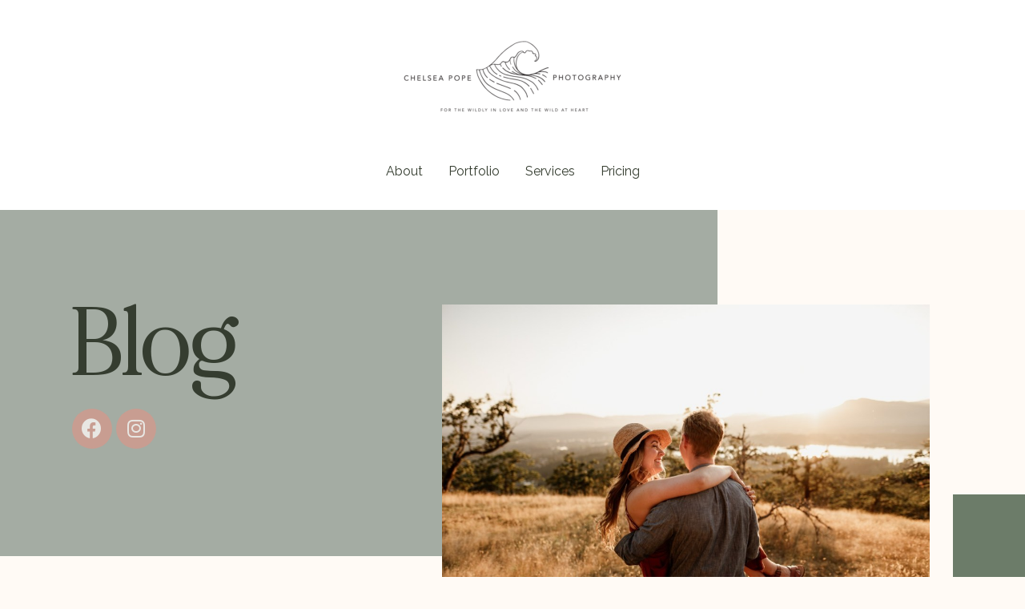

--- FILE ---
content_type: text/css
request_url: https://www.chelseapopephotography.com/wp-content/uploads/elementor/css/post-594.css?ver=1707862481
body_size: 3407
content:
.elementor-kit-594{--e-global-color-primary:#dcdcdc;--e-global-color-secondary:#C58F80;--e-global-color-text:#353D30;--e-global-color-accent:#C89D91;--e-global-color-955559e:#E8E7E3;--e-global-color-f3d970d:#DD895CFA;--e-global-color-9b99a3a:#AB7367;--e-global-color-7b4dbe0:#80554C;--e-global-typography-primary-font-family:"Eighties Comeback";--e-global-typography-primary-font-weight:400;--e-global-typography-secondary-font-family:"Raleway";--e-global-typography-secondary-font-weight:400;--e-global-typography-secondary-line-height:1.5em;--e-global-typography-text-font-family:"Raleway";--e-global-typography-text-font-weight:400;--e-global-typography-text-line-height:1.5em;--e-global-typography-accent-font-family:"Playfair Display";--e-global-typography-accent-font-weight:500;--e-global-typography-accent-text-transform:uppercase;font-family:var( --e-global-typography-secondary-font-family ), Sans-serif;font-weight:var( --e-global-typography-secondary-font-weight );line-height:var( --e-global-typography-secondary-line-height );}.elementor-kit-594 a{font-family:"Raleway", Sans-serif;font-weight:400;line-height:1.5em;}.elementor-kit-594 h1{font-family:var( --e-global-typography-primary-font-family ), Sans-serif;font-weight:var( --e-global-typography-primary-font-weight );}.elementor-kit-594 h2{font-family:var( --e-global-typography-primary-font-family ), Sans-serif;font-weight:var( --e-global-typography-primary-font-weight );}.elementor-kit-594 h3{font-family:var( --e-global-typography-primary-font-family ), Sans-serif;font-weight:var( --e-global-typography-primary-font-weight );}.elementor-kit-594 h4{font-family:var( --e-global-typography-primary-font-family ), Sans-serif;font-weight:var( --e-global-typography-primary-font-weight );}.elementor-kit-594 h5{font-family:var( --e-global-typography-primary-font-family ), Sans-serif;font-weight:var( --e-global-typography-primary-font-weight );}.elementor-kit-594 h6{font-family:var( --e-global-typography-primary-font-family ), Sans-serif;font-weight:var( --e-global-typography-primary-font-weight );}.elementor-section.elementor-section-boxed > .elementor-container{max-width:1140px;}.e-con{--container-max-width:1140px;}.elementor-widget:not(:last-child){margin-bottom:20px;}.elementor-element{--widgets-spacing:20px;}{}h1.entry-title{display:var(--page-title-display);}.elementor-kit-594 e-page-transition{background-color:#FFBC7D;}@media(max-width:1024px){.elementor-kit-594{line-height:var( --e-global-typography-secondary-line-height );}.elementor-section.elementor-section-boxed > .elementor-container{max-width:1024px;}.e-con{--container-max-width:1024px;}}@media(max-width:767px){.elementor-kit-594{line-height:var( --e-global-typography-secondary-line-height );}.elementor-section.elementor-section-boxed > .elementor-container{max-width:767px;}.e-con{--container-max-width:767px;}}/* Start Custom Fonts CSS */@font-face {
	font-family: 'Eighties Comeback';
	font-style: italic;
	font-weight: normal;
	font-display: auto;
	src: url('https://www.chelseapopephotography.com/wp-content/uploads/2023/02/EightiesComback-_Italic_VAR-VF.ttf') format('truetype');
}
@font-face {
	font-family: 'Eighties Comeback';
	font-style: normal;
	font-weight: normal;
	font-display: auto;
	src: url('https://www.chelseapopephotography.com/wp-content/uploads/2023/02/EightiesComeback_VAR-VF.ttf') format('truetype');
}
/* End Custom Fonts CSS */

--- FILE ---
content_type: text/css
request_url: https://www.chelseapopephotography.com/wp-content/uploads/elementor/css/post-3476.css?ver=1707861859
body_size: 8883
content:
.elementor-3476 .elementor-element.elementor-element-48ca16f8 > .elementor-container{min-height:100px;}.elementor-3476 .elementor-element.elementor-element-48ca16f8 > .elementor-container > .elementor-row > .elementor-column > .elementor-column-wrap > .elementor-widget-wrap{align-content:center;align-items:center;}.elementor-3476 .elementor-element.elementor-element-48ca16f8:not(.elementor-motion-effects-element-type-background), .elementor-3476 .elementor-element.elementor-element-48ca16f8 > .elementor-motion-effects-container > .elementor-motion-effects-layer{background-color:var( --e-global-color-secondary );}.elementor-3476 .elementor-element.elementor-element-48ca16f8{transition:background 0.3s, border 0.3s, border-radius 0.3s, box-shadow 0.3s;padding:0px 0px 0px 0px;}.elementor-3476 .elementor-element.elementor-element-48ca16f8 > .elementor-background-overlay{transition:background 0.3s, border-radius 0.3s, opacity 0.3s;}.elementor-3476 .elementor-element.elementor-element-44e07a4b > .elementor-element-populated{margin:0px 80px 0px 0px;--e-column-margin-right:80px;--e-column-margin-left:0px;}.elementor-3476 .elementor-element.elementor-element-3e193f7 .elementor-repeater-item-655caab.elementor-social-icon{background-color:var( --e-global-color-955559e );}.elementor-3476 .elementor-element.elementor-element-3e193f7 .elementor-repeater-item-655caab.elementor-social-icon i{color:var( --e-global-color-accent );}.elementor-3476 .elementor-element.elementor-element-3e193f7 .elementor-repeater-item-655caab.elementor-social-icon svg{fill:var( --e-global-color-accent );}.elementor-3476 .elementor-element.elementor-element-3e193f7 .elementor-repeater-item-cd8290c.elementor-social-icon{background-color:var( --e-global-color-955559e );}.elementor-3476 .elementor-element.elementor-element-3e193f7 .elementor-repeater-item-cd8290c.elementor-social-icon i{color:var( --e-global-color-accent );}.elementor-3476 .elementor-element.elementor-element-3e193f7 .elementor-repeater-item-cd8290c.elementor-social-icon svg{fill:var( --e-global-color-accent );}.elementor-3476 .elementor-element.elementor-element-3e193f7{--grid-template-columns:repeat(0, auto);--grid-column-gap:5px;--grid-row-gap:0px;}.elementor-3476 .elementor-element.elementor-element-3e193f7 .elementor-widget-container{text-align:left;}.elementor-3476 .elementor-element.elementor-element-2cc2e1e1 > .elementor-element-populated{margin:0px 0px 0px 0px;--e-column-margin-right:0px;--e-column-margin-left:0px;}.elementor-3476 .elementor-element.elementor-element-2cc2e1e1 > .elementor-element-populated > .elementor-widget-wrap{padding:0px 0px 0px 0px;}.elementor-3476 .elementor-element.elementor-element-3bea7540{text-align:right;}.elementor-3476 .elementor-element.elementor-element-3bea7540 .elementor-heading-title{color:#E8E7E3;font-family:var( --e-global-typography-primary-font-family ), Sans-serif;font-weight:var( --e-global-typography-primary-font-weight );}.elementor-3476 .elementor-element.elementor-element-306372c1 .elementor-icon-list-items:not(.elementor-inline-items) .elementor-icon-list-item:not(:last-child){padding-bottom:calc(5px/2);}.elementor-3476 .elementor-element.elementor-element-306372c1 .elementor-icon-list-items:not(.elementor-inline-items) .elementor-icon-list-item:not(:first-child){margin-top:calc(5px/2);}.elementor-3476 .elementor-element.elementor-element-306372c1 .elementor-icon-list-items.elementor-inline-items .elementor-icon-list-item{margin-right:calc(5px/2);margin-left:calc(5px/2);}.elementor-3476 .elementor-element.elementor-element-306372c1 .elementor-icon-list-items.elementor-inline-items{margin-right:calc(-5px/2);margin-left:calc(-5px/2);}body.rtl .elementor-3476 .elementor-element.elementor-element-306372c1 .elementor-icon-list-items.elementor-inline-items .elementor-icon-list-item:after{left:calc(-5px/2);}body:not(.rtl) .elementor-3476 .elementor-element.elementor-element-306372c1 .elementor-icon-list-items.elementor-inline-items .elementor-icon-list-item:after{right:calc(-5px/2);}.elementor-3476 .elementor-element.elementor-element-306372c1{--e-icon-list-icon-size:0px;}.elementor-3476 .elementor-element.elementor-element-306372c1 .elementor-icon-list-text{color:var( --e-global-color-primary );padding-left:0px;}.elementor-3476 .elementor-element.elementor-element-306372c1 .elementor-icon-list-item > .elementor-icon-list-text, .elementor-3476 .elementor-element.elementor-element-306372c1 .elementor-icon-list-item > a{font-family:var( --e-global-typography-secondary-font-family ), Sans-serif;font-weight:var( --e-global-typography-secondary-font-weight );line-height:var( --e-global-typography-secondary-line-height );}.elementor-3476 .elementor-element.elementor-element-42b33fcb > .elementor-container{min-height:50px;}.elementor-3476 .elementor-element.elementor-element-42b33fcb > .elementor-container > .elementor-row > .elementor-column > .elementor-column-wrap > .elementor-widget-wrap{align-content:center;align-items:center;}.elementor-3476 .elementor-element.elementor-element-42b33fcb:not(.elementor-motion-effects-element-type-background), .elementor-3476 .elementor-element.elementor-element-42b33fcb > .elementor-motion-effects-container > .elementor-motion-effects-layer{background-color:#1D221A;}.elementor-3476 .elementor-element.elementor-element-42b33fcb{border-style:solid;border-width:0px 0px 0px 0px;border-color:rgba(255,255,255,0.19);transition:background 0.3s, border 0.3s, border-radius 0.3s, box-shadow 0.3s;}.elementor-3476 .elementor-element.elementor-element-42b33fcb > .elementor-background-overlay{transition:background 0.3s, border-radius 0.3s, opacity 0.3s;}.elementor-3476 .elementor-element.elementor-element-4679bd31{text-align:left;}.elementor-3476 .elementor-element.elementor-element-4679bd31 .elementor-heading-title{color:var( --e-global-color-955559e );font-family:"Verdana", Sans-serif;font-size:12px;font-weight:400;}.elementor-3476 .elementor-element.elementor-element-39cd0196{text-align:right;}.elementor-3476 .elementor-element.elementor-element-39cd0196 .elementor-heading-title{color:var( --e-global-color-955559e );font-family:"Verdana", Sans-serif;font-size:12px;font-weight:400;}@media(max-width:1024px){.elementor-3476 .elementor-element.elementor-element-48ca16f8{padding:50px 20px 50px 20px;}.elementor-3476 .elementor-element.elementor-element-44e07a4b > .elementor-element-populated{margin:0% 15% 0% 0%;--e-column-margin-right:15%;--e-column-margin-left:0%;}.elementor-3476 .elementor-element.elementor-element-306372c1 .elementor-icon-list-item > .elementor-icon-list-text, .elementor-3476 .elementor-element.elementor-element-306372c1 .elementor-icon-list-item > a{line-height:var( --e-global-typography-secondary-line-height );}.elementor-3476 .elementor-element.elementor-element-42b33fcb{padding:10px 20px 10px 20px;}}@media(max-width:767px){.elementor-3476 .elementor-element.elementor-element-48ca16f8{padding:35px 20px 35px 20px;}.elementor-3476 .elementor-element.elementor-element-44e07a4b > .elementor-element-populated{margin:0px 0px 50px 0px;--e-column-margin-right:0px;--e-column-margin-left:0px;}.elementor-3476 .elementor-element.elementor-element-44e07a4b > .elementor-element-populated > .elementor-widget-wrap{padding:0px 0px 0px 0px;}.elementor-3476 .elementor-element.elementor-element-3e193f7 .elementor-widget-container{text-align:center;}.elementor-3476 .elementor-element.elementor-element-2cc2e1e1{width:100%;}.elementor-3476 .elementor-element.elementor-element-2cc2e1e1 > .elementor-element-populated > .elementor-widget-wrap{padding:0px 0px 0px 0px;}.elementor-3476 .elementor-element.elementor-element-3bea7540{text-align:center;}.elementor-3476 .elementor-element.elementor-element-306372c1 .elementor-icon-list-item > .elementor-icon-list-text, .elementor-3476 .elementor-element.elementor-element-306372c1 .elementor-icon-list-item > a{line-height:var( --e-global-typography-secondary-line-height );}.elementor-3476 .elementor-element.elementor-element-42b33fcb{padding:30px 20px 20px 20px;}.elementor-3476 .elementor-element.elementor-element-62d17e05 > .elementor-element-populated{margin:0px 0px 0px 0px;--e-column-margin-right:0px;--e-column-margin-left:0px;}.elementor-3476 .elementor-element.elementor-element-62d17e05 > .elementor-element-populated > .elementor-widget-wrap{padding:0px 0px 0px 0px;}.elementor-3476 .elementor-element.elementor-element-4679bd31{text-align:center;}.elementor-3476 .elementor-element.elementor-element-39cd0196{text-align:center;}}@media(min-width:768px){.elementor-3476 .elementor-element.elementor-element-44e07a4b{width:35%;}.elementor-3476 .elementor-element.elementor-element-2cc2e1e1{width:65%;}}@media(max-width:1024px) and (min-width:768px){.elementor-3476 .elementor-element.elementor-element-44e07a4b{width:35%;}.elementor-3476 .elementor-element.elementor-element-2cc2e1e1{width:65%;}}

--- FILE ---
content_type: text/css
request_url: https://www.chelseapopephotography.com/wp-content/uploads/elementor/css/post-3504.css?ver=1707864081
body_size: 9940
content:
.elementor-3504 .elementor-element.elementor-element-22caa3ce > .elementor-container{min-height:60vh;}.elementor-3504 .elementor-element.elementor-element-22caa3ce > .elementor-container > .elementor-row > .elementor-column > .elementor-column-wrap > .elementor-widget-wrap{align-content:flex-end;align-items:flex-end;}.elementor-3504 .elementor-element.elementor-element-34bc893e:not(.elementor-motion-effects-element-type-background) > .elementor-column-wrap, .elementor-3504 .elementor-element.elementor-element-34bc893e > .elementor-column-wrap > .elementor-motion-effects-container > .elementor-motion-effects-layer{background-color:#6C7C69;background-image:url("https://www.chelseapopephotography.com/wp-content/uploads/2020/12/VancouverIslandplant.png");background-position:214px 460px;background-repeat:no-repeat;background-size:73% auto;}.elementor-3504 .elementor-element.elementor-element-34bc893e > .elementor-element-populated >  .elementor-background-overlay{background-color:var( --e-global-color-primary );opacity:0.5;}.elementor-3504 .elementor-element.elementor-element-34bc893e > .elementor-element-populated{transition:background 0.3s, border 0.3s, border-radius 0.3s, box-shadow 0.3s;}.elementor-3504 .elementor-element.elementor-element-34bc893e > .elementor-element-populated > .elementor-background-overlay{transition:background 0.3s, border-radius 0.3s, opacity 0.3s;}.elementor-3504 .elementor-element.elementor-element-34bc893e > .elementor-element-populated > .elementor-widget-wrap{padding:0% 25% 15% 10%;}.elementor-3504 .elementor-element.elementor-element-3e2a80ed .elementor-heading-title{font-family:var( --e-global-typography-primary-font-family ), Sans-serif;font-weight:var( --e-global-typography-primary-font-weight );}.elementor-3504 .elementor-element.elementor-global-3457 .elementor-repeater-item-655caab.elementor-social-icon{background-color:var( --e-global-color-accent );}.elementor-3504 .elementor-element.elementor-global-3457 .elementor-repeater-item-cd8290c.elementor-social-icon{background-color:var( --e-global-color-accent );}.elementor-3504 .elementor-element.elementor-global-3457{--grid-template-columns:repeat(0, auto);--grid-column-gap:5px;--grid-row-gap:0px;}.elementor-3504 .elementor-element.elementor-global-3457 .elementor-widget-container{text-align:left;}.elementor-3504 .elementor-element.elementor-global-3457 .elementor-social-icon i{color:var( --e-global-color-955559e );}.elementor-3504 .elementor-element.elementor-global-3457 .elementor-social-icon svg{fill:var( --e-global-color-955559e );}.elementor-3504 .elementor-element.elementor-element-40c19fd0 > .elementor-element-populated{transition:background 0.3s, border 0.3s, border-radius 0.3s, box-shadow 0.3s;margin:0% 10% 0% 0%;--e-column-margin-right:10%;--e-column-margin-left:0%;}.elementor-3504 .elementor-element.elementor-element-40c19fd0 > .elementor-element-populated > .elementor-background-overlay{transition:background 0.3s, border-radius 0.3s, opacity 0.3s;}.elementor-3504 .elementor-element.elementor-element-3bedad4e > .elementor-widget-container{margin:0% 0% -35% -130%;}.elementor-3504 .elementor-element.elementor-element-11b4afad{--spacer-size:328px;}.elementor-3504 .elementor-element.elementor-element-11b4afad > .elementor-widget-container{margin:0% 0% -280% 0%;background-color:#6C7C69;}.elementor-3504 .elementor-element.elementor-element-431601d6{margin-top:20%;margin-bottom:15%;padding:0% 7% 0% 7%;}.elementor-3504 .elementor-element.elementor-element-3475eb3d .elementor-posts-container .elementor-post__thumbnail{padding-bottom:calc( 0.66 * 100% );}.elementor-3504 .elementor-element.elementor-element-3475eb3d:after{content:"0.66";}.elementor-3504 .elementor-element.elementor-element-3475eb3d .elementor-post__meta-data span + span:before{content:"•";}.elementor-3504 .elementor-element.elementor-element-3475eb3d{--grid-column-gap:45px;--grid-row-gap:70px;}.elementor-3504 .elementor-element.elementor-element-3475eb3d .elementor-post__card{background-color:#6C7C69;border-radius:0px;}.elementor-3504 .elementor-element.elementor-element-3475eb3d .elementor-post__text{padding:0 50px;margin-top:20px;margin-bottom:20px;}.elementor-3504 .elementor-element.elementor-element-3475eb3d .elementor-post__meta-data{padding:10px 50px;}.elementor-3504 .elementor-element.elementor-element-3475eb3d .elementor-post__avatar{padding-right:50px;padding-left:50px;}.elementor-3504 .elementor-element.elementor-element-3475eb3d .elementor-post__title, .elementor-3504 .elementor-element.elementor-element-3475eb3d .elementor-post__title a{font-family:var( --e-global-typography-accent-font-family ), Sans-serif;font-weight:var( --e-global-typography-accent-font-weight );text-transform:var( --e-global-typography-accent-text-transform );}.elementor-3504 .elementor-element.elementor-element-3475eb3d .elementor-post__title{margin-bottom:15px;}.elementor-3504 .elementor-element.elementor-element-3475eb3d .elementor-post__excerpt p{color:#FFFFFF;font-family:var( --e-global-typography-text-font-family ), Sans-serif;font-weight:var( --e-global-typography-text-font-weight );line-height:var( --e-global-typography-text-line-height );}.elementor-3504 .elementor-element.elementor-element-3475eb3d .elementor-post__excerpt{margin-bottom:10px;}.elementor-3504 .elementor-element.elementor-element-3475eb3d .elementor-post__read-more{color:#FFFFFF;margin-bottom:20px;}.elementor-3504 .elementor-element.elementor-element-3475eb3d a.elementor-post__read-more{font-family:var( --e-global-typography-text-font-family ), Sans-serif;font-weight:var( --e-global-typography-text-font-weight );line-height:var( --e-global-typography-text-line-height );}body.elementor-page-3504:not(.elementor-motion-effects-element-type-background), body.elementor-page-3504 > .elementor-motion-effects-container > .elementor-motion-effects-layer{background-color:#FFFAF5;}@media(min-width:768px){.elementor-3504 .elementor-element.elementor-element-34bc893e{width:70%;}.elementor-3504 .elementor-element.elementor-element-40c19fd0{width:23%;}.elementor-3504 .elementor-element.elementor-element-19a654a8{width:7%;}}@media(max-width:1024px) and (min-width:768px){.elementor-3504 .elementor-element.elementor-element-34bc893e{width:88%;}.elementor-3504 .elementor-element.elementor-element-40c19fd0{width:100%;}.elementor-3504 .elementor-element.elementor-element-19a654a8{width:100%;}}@media(max-width:1024px){.elementor-3504 .elementor-element.elementor-element-34bc893e:not(.elementor-motion-effects-element-type-background) > .elementor-column-wrap, .elementor-3504 .elementor-element.elementor-element-34bc893e > .elementor-column-wrap > .elementor-motion-effects-container > .elementor-motion-effects-layer{background-position:0px 0px;}.elementor-3504 .elementor-element.elementor-element-34bc893e > .elementor-element-populated > .elementor-widget-wrap{padding:25% 5% 45% 10%;}.elementor-3504 .elementor-element.elementor-element-40c19fd0 > .elementor-element-populated{margin:0% 5% 0% 0%;--e-column-margin-right:5%;--e-column-margin-left:0%;}.elementor-3504 .elementor-element.elementor-element-3bedad4e > .elementor-widget-container{margin:-30% 0% 0% 22%;}.elementor-3504 .elementor-element.elementor-element-19a654a8.elementor-column > .elementor-column-wrap > .elementor-widget-wrap{justify-content:flex-end;}.elementor-3504 .elementor-element.elementor-element-19a654a8 > .elementor-element-populated{margin:5% 0% 0% 0%;--e-column-margin-right:0%;--e-column-margin-left:0%;}.elementor-3504 .elementor-element.elementor-element-11b4afad{--spacer-size:180px;width:var( --container-widget-width, 36px );max-width:36px;--container-widget-width:36px;--container-widget-flex-grow:0;}.elementor-3504 .elementor-element.elementor-element-431601d6{margin-top:20%;margin-bottom:20%;}.elementor-3504 .elementor-element.elementor-element-3475eb3d .elementor-posts-container .elementor-post__thumbnail{padding-bottom:calc( 0.5 * 100% );}.elementor-3504 .elementor-element.elementor-element-3475eb3d:after{content:"0.5";}.elementor-3504 .elementor-element.elementor-element-3475eb3d .elementor-post__excerpt p{line-height:var( --e-global-typography-text-line-height );}.elementor-3504 .elementor-element.elementor-element-3475eb3d a.elementor-post__read-more{line-height:var( --e-global-typography-text-line-height );}}@media(max-width:767px){.elementor-3504 .elementor-element.elementor-element-34bc893e:not(.elementor-motion-effects-element-type-background) > .elementor-column-wrap, .elementor-3504 .elementor-element.elementor-element-34bc893e > .elementor-column-wrap > .elementor-motion-effects-container > .elementor-motion-effects-layer{background-position:0px 0px;}.elementor-3504 .elementor-element.elementor-element-34bc893e > .elementor-element-populated > .elementor-widget-wrap{padding:30% 5% 30% 10%;}.elementor-3504 .elementor-element.elementor-element-40c19fd0 > .elementor-element-populated{margin:0% 5% 0% 0%;--e-column-margin-right:5%;--e-column-margin-left:0%;}.elementor-3504 .elementor-element.elementor-element-3bedad4e > .elementor-widget-container{margin:-20% 0% 0% 15%;}.elementor-3504 .elementor-element.elementor-element-11b4afad{--spacer-size:55px;width:var( --container-widget-width, 30px );max-width:30px;--container-widget-width:30px;--container-widget-flex-grow:0;}.elementor-3504 .elementor-element.elementor-element-431601d6{margin-top:35%;margin-bottom:35%;}.elementor-3504 .elementor-element.elementor-element-3475eb3d .elementor-posts-container .elementor-post__thumbnail{padding-bottom:calc( 0.8 * 100% );}.elementor-3504 .elementor-element.elementor-element-3475eb3d:after{content:"0.8";}.elementor-3504 .elementor-element.elementor-element-3475eb3d .elementor-post__excerpt p{line-height:var( --e-global-typography-text-line-height );}.elementor-3504 .elementor-element.elementor-element-3475eb3d a.elementor-post__read-more{line-height:var( --e-global-typography-text-line-height );}}

--- FILE ---
content_type: application/javascript
request_url: https://www.chelseapopephotography.com/wp-content/plugins/elementor/assets/js/frontend-modules.min.js?ver=3.11.1
body_size: 36460
content:
/*! elementor - v3.11.1 - 15-02-2023 */
(self.webpackChunkelementor=self.webpackChunkelementor||[]).push([[354],{381:(e,t)=>{"use strict";Object.defineProperty(t,"__esModule",{value:!0}),t.default=void 0;t.default=(e,t)=>{t=Array.isArray(t)?t:[t];for(const n of t)if(e.constructor.name===n.prototype[Symbol.toStringTag])return!0;return!1}},8135:(e,t)=>{"use strict";Object.defineProperty(t,"__esModule",{value:!0}),t.default=void 0;class _default extends elementorModules.ViewModule{getDefaultSettings(){return{selectors:{elements:".elementor-element",nestedDocumentElements:".elementor .elementor-element"},classes:{editMode:"elementor-edit-mode"}}}getDefaultElements(){const e=this.getSettings("selectors");return{$elements:this.$element.find(e.elements).not(this.$element.find(e.nestedDocumentElements))}}getDocumentSettings(e){let t;if(this.isEdit){t={};const e=elementor.settings.page.model;jQuery.each(e.getActiveControls(),(n=>{t[n]=e.attributes[n]}))}else t=this.$element.data("elementor-settings")||{};return this.getItems(t,e)}runElementsHandlers(){this.elements.$elements.each(((e,t)=>setTimeout((()=>elementorFrontend.elementsHandler.runReadyTrigger(t)))))}onInit(){this.$element=this.getSettings("$element"),super.onInit(),this.isEdit=this.$element.hasClass(this.getSettings("classes.editMode")),this.isEdit?elementor.on("document:loaded",(()=>{elementor.settings.page.model.on("change",this.onSettingsChange.bind(this))})):this.runElementsHandlers()}onSettingsChange(){}}t.default=_default},2821:(e,t,n)=>{"use strict";var r=n(3203);Object.defineProperty(t,"__esModule",{value:!0}),t.default=void 0;var i=r(n(3090));class SwiperHandlerBase extends i.default{getInitialSlide(){const e=this.getEditSettings();return e.activeItemIndex?e.activeItemIndex-1:0}getSlidesCount(){return this.elements.$slides.length}togglePauseOnHover(e){e?this.elements.$swiperContainer.on({mouseenter:()=>{this.swiper.autoplay.stop()},mouseleave:()=>{this.swiper.autoplay.start()}}):this.elements.$swiperContainer.off("mouseenter mouseleave")}handleKenBurns(){const e=this.getSettings();this.$activeImageBg&&this.$activeImageBg.removeClass(e.classes.kenBurnsActive),this.activeItemIndex=this.swiper?this.swiper.activeIndex:this.getInitialSlide(),this.swiper?this.$activeImageBg=jQuery(this.swiper.slides[this.activeItemIndex]).children("."+e.classes.slideBackground):this.$activeImageBg=jQuery(this.elements.$slides[0]).children("."+e.classes.slideBackground),this.$activeImageBg.addClass(e.classes.kenBurnsActive)}}t.default=SwiperHandlerBase},3090:e=>{"use strict";e.exports=elementorModules.ViewModule.extend({$element:null,editorListeners:null,onElementChange:null,onEditSettingsChange:null,onPageSettingsChange:null,isEdit:null,__construct(e){this.isActive(e)&&(this.$element=e.$element,this.isEdit=this.$element.hasClass("elementor-element-edit-mode"),this.isEdit&&this.addEditorListeners())},isActive:()=>!0,findElement(e){var t=this.$element;return t.find(e).filter((function(){return jQuery(this).parent().closest(".elementor-element").is(t)}))},getUniqueHandlerID(e,t){return e||(e=this.getModelCID()),t||(t=this.$element),e+t.attr("data-element_type")+this.getConstructorID()},initEditorListeners(){var e=this;if(e.editorListeners=[{event:"element:destroy",to:elementor.channels.data,callback(t){t.cid===e.getModelCID()&&e.onDestroy()}}],e.onElementChange){const t=e.getWidgetType()||e.getElementType();let n="change";"global"!==t&&(n+=":"+t),e.editorListeners.push({event:n,to:elementor.channels.editor,callback(t,n){e.getUniqueHandlerID(n.model.cid,n.$el)===e.getUniqueHandlerID()&&e.onElementChange(t.model.get("name"),t,n)}})}e.onEditSettingsChange&&e.editorListeners.push({event:"change:editSettings",to:elementor.channels.editor,callback(t,n){if(n.model.cid!==e.getModelCID())return;const r=Object.keys(t.changed)[0];e.onEditSettingsChange(r,t.changed[r])}}),["page"].forEach((function(t){var n="on"+t[0].toUpperCase()+t.slice(1)+"SettingsChange";e[n]&&e.editorListeners.push({event:"change",to:elementor.settings[t].model,callback(t){e[n](t.changed)}})}))},getEditorListeners(){return this.editorListeners||this.initEditorListeners(),this.editorListeners},addEditorListeners(){var e=this.getUniqueHandlerID();this.getEditorListeners().forEach((function(t){elementorFrontend.addListenerOnce(e,t.event,t.callback,t.to)}))},removeEditorListeners(){var e=this.getUniqueHandlerID();this.getEditorListeners().forEach((function(t){elementorFrontend.removeListeners(e,t.event,null,t.to)}))},getElementType(){return this.$element.data("element_type")},getWidgetType(){const e=this.$element.data("widget_type");if(e)return e.split(".")[0]},getID(){return this.$element.data("id")},getModelCID(){return this.$element.data("model-cid")},getElementSettings(e){let t={};const n=this.getModelCID();if(this.isEdit&&n){const e=elementorFrontend.config.elements.data[n],r=e.attributes;let i=r.widgetType||r.elType;r.isInner&&(i="inner-"+i);let o=elementorFrontend.config.elements.keys[i];o||(o=elementorFrontend.config.elements.keys[i]=[],jQuery.each(e.controls,((e,t)=>{t.frontend_available&&o.push(e)}))),jQuery.each(e.getActiveControls(),(function(e){if(-1!==o.indexOf(e)){let n=r[e];n.toJSON&&(n=n.toJSON()),t[e]=n}}))}else t=this.$element.data("settings")||{};return this.getItems(t,e)},getEditSettings(e){var t={};return this.isEdit&&(t=elementorFrontend.config.elements.editSettings[this.getModelCID()].attributes),this.getItems(t,e)},getCurrentDeviceSetting(e){return elementorFrontend.getCurrentDeviceSetting(this.getElementSettings(),e)},onInit(){this.isActive(this.getSettings())&&elementorModules.ViewModule.prototype.onInit.apply(this,arguments)},onDestroy(){this.isEdit&&this.removeEditorListeners(),this.unbindEvents&&this.unbindEvents()}})},6412:(e,t,n)=>{"use strict";var r=n(3203),i=r(n(5955)),o=r(n(8135)),s=r(n(5658)),a=r(n(3090)),c=r(n(2821)),l=r(n(7323));i.default.frontend={Document:o.default,tools:{StretchElement:s.default},handlers:{Base:a.default,SwiperBase:c.default,NestedTabs:l.default}}},5658:e=>{"use strict";e.exports=elementorModules.ViewModule.extend({getDefaultSettings:()=>({element:null,direction:elementorFrontend.config.is_rtl?"right":"left",selectors:{container:window}}),getDefaultElements(){return{$element:jQuery(this.getSettings("element"))}},stretch(){var e,t=this.getSettings("selectors.container");try{e=jQuery(t)}catch(e){}e&&e.length||(e=jQuery(this.getDefaultSettings().selectors.container)),this.reset();var n=this.elements.$element,r=e.innerWidth(),i=n.offset().left,o="fixed"===n.css("position"),s=o?0:i;if(window!==e[0]){var a=e.offset().left;o&&(s=a),i>a&&(s=i-a)}o||(elementorFrontend.config.is_rtl&&(s=r-(n.outerWidth()+s)),s=-s);var c={};c.width=r+"px",c[this.getSettings("direction")]=s+"px",n.css(c)},reset(){var e={width:""};e[this.getSettings("direction")]="",this.elements.$element.css(e)}})},2618:(e,t,n)=>{"use strict";var r=n(3203);Object.defineProperty(t,"__esModule",{value:!0}),t.default=void 0,n(740);var i=r(n(7597)),o=r(n(381));class ArgsObject extends i.default{static getInstanceType(){return"ArgsObject"}constructor(e){super(),this.args=e}requireArgument(e){let t=arguments.length>1&&void 0!==arguments[1]?arguments[1]:this.args;if(!Object.prototype.hasOwnProperty.call(t,e))throw Error(`${e} is required.`)}requireArgumentType(e,t){let n=arguments.length>2&&void 0!==arguments[2]?arguments[2]:this.args;if(this.requireArgument(e,n),typeof n[e]!==t)throw Error(`${e} invalid type: ${t}.`)}requireArgumentInstance(e,t){let n=arguments.length>2&&void 0!==arguments[2]?arguments[2]:this.args;if(this.requireArgument(e,n),!(n[e]instanceof t||(0,o.default)(n[e],t)))throw Error(`${e} invalid instance.`)}requireArgumentConstructor(e,t){let n=arguments.length>2&&void 0!==arguments[2]?arguments[2]:this.args;if(this.requireArgument(e,n),n[e].constructor.toString()!==t.prototype.constructor.toString())throw Error(`${e} invalid constructor type.`)}}t.default=ArgsObject},869:(e,t,n)=>{"use strict";Object.defineProperty(t,"__esModule",{value:!0}),t.default=t.ForceMethodImplementation=void 0,n(740);class ForceMethodImplementation extends Error{constructor(){let e=arguments.length>0&&void 0!==arguments[0]?arguments[0]:{},t=arguments.length>1&&void 0!==arguments[1]?arguments[1]:{};super(`${e.isStatic?"static ":""}${e.fullName}() should be implemented, please provide '${e.functionName||e.fullName}' functionality.`,t),Object.keys(t).length&&console.error(t),Error.captureStackTrace(this,ForceMethodImplementation)}}t.ForceMethodImplementation=ForceMethodImplementation;t.default=e=>{const t=Error().stack.split("\n")[2].trim(),n=t.startsWith("at new")?"constructor":t.split(" ")[1],r={};if(r.functionName=n,r.fullName=n,r.functionName.includes(".")){const e=r.functionName.split(".");r.className=e[0],r.functionName=e[1]}else r.isStatic=!0;throw new ForceMethodImplementation(r,e)}},7597:(e,t)=>{"use strict";Object.defineProperty(t,"__esModule",{value:!0}),t.default=void 0;class InstanceType{static[Symbol.hasInstance](e){let t=super[Symbol.hasInstance](e);if(e&&!e.constructor.getInstanceType)return t;if(e&&(e.instanceTypes||(e.instanceTypes=[]),t||this.getInstanceType()===e.constructor.getInstanceType()&&(t=!0),t)){const t=this.getInstanceType===InstanceType.getInstanceType?"BaseInstanceType":this.getInstanceType();-1===e.instanceTypes.indexOf(t)&&e.instanceTypes.push(t)}return!t&&e&&(t=e.instanceTypes&&Array.isArray(e.instanceTypes)&&-1!==e.instanceTypes.indexOf(this.getInstanceType())),t}static getInstanceType(){elementorModules.ForceMethodImplementation()}constructor(){let e=new.target;const t=[];for(;e.__proto__&&e.__proto__.name;)t.push(e.__proto__),e=e.__proto__;t.reverse().forEach((e=>this instanceof e))}}t.default=InstanceType},1192:(e,t,n)=>{"use strict";n(740);const Module=function(){const e=jQuery,t=arguments,n=this,r={};let i;const ensureClosureMethods=function(){e.each(n,(function(e){const t=n[e];"function"==typeof t&&(n[e]=function(){return t.apply(n,arguments)})}))},initSettings=function(){i=n.getDefaultSettings();const r=t[0];r&&e.extend(!0,i,r)},init=function(){n.__construct.apply(n,t),ensureClosureMethods(),initSettings(),n.trigger("init")};this.getItems=function(e,t){if(t){const n=t.split("."),r=n.splice(0,1);if(!n.length)return e[r];if(!e[r])return;return this.getItems(e[r],n.join("."))}return e},this.getSettings=function(e){return this.getItems(i,e)},this.setSettings=function(t,r,o){if(o||(o=i),"object"==typeof t)return e.extend(o,t),n;const s=t.split("."),a=s.splice(0,1);return s.length?(o[a]||(o[a]={}),n.setSettings(s.join("."),r,o[a])):(o[a]=r,n)},this.getErrorMessage=function(e,t){let n;if("forceMethodImplementation"===e)n=`The method '${t}' must to be implemented in the inheritor child.`;else n="An error occurs";return n},this.forceMethodImplementation=function(e){throw new Error(this.getErrorMessage("forceMethodImplementation",e))},this.on=function(t,i){if("object"==typeof t)return e.each(t,(function(e){n.on(e,this)})),n;return t.split(" ").forEach((function(e){r[e]||(r[e]=[]),r[e].push(i)})),n},this.off=function(e,t){if(!r[e])return n;if(!t)return delete r[e],n;const i=r[e].indexOf(t);return-1!==i&&(delete r[e][i],r[e]=r[e].filter((e=>e))),n},this.trigger=function(t){const i="on"+t[0].toUpperCase()+t.slice(1),o=Array.prototype.slice.call(arguments,1);n[i]&&n[i].apply(n,o);const s=r[t];return s?(e.each(s,(function(e,t){t.apply(n,o)})),n):n},init()};Module.prototype.__construct=function(){},Module.prototype.getDefaultSettings=function(){return{}},Module.prototype.getConstructorID=function(){return this.constructor.name},Module.extend=function(e){const t=jQuery,n=this,child=function(){return n.apply(this,arguments)};return t.extend(child,n),(child.prototype=Object.create(t.extend({},n.prototype,e))).constructor=child,child.__super__=n.prototype,child},e.exports=Module},6516:(e,t,n)=>{"use strict";var r=n(3203);Object.defineProperty(t,"__esModule",{value:!0}),t.default=void 0;var i=r(n(2640)).default.extend({getDefaultSettings:()=>({container:null,items:null,columnsCount:3,verticalSpaceBetween:30}),getDefaultElements(){return{$container:jQuery(this.getSettings("container")),$items:jQuery(this.getSettings("items"))}},run(){var e=[],t=this.elements.$container.position().top,n=this.getSettings(),r=n.columnsCount;t+=parseInt(this.elements.$container.css("margin-top"),10),this.elements.$items.each((function(i){var o=Math.floor(i/r),s=jQuery(this),a=s[0].getBoundingClientRect().height+n.verticalSpaceBetween;if(o){var c=s.position(),l=i%r,u=c.top-t-e[l];u-=parseInt(s.css("margin-top"),10),u*=-1,s.css("margin-top",u+"px"),e[l]+=a}else e.push(a)}))}});t.default=i},400:(e,t)=>{"use strict";Object.defineProperty(t,"__esModule",{value:!0}),t.default=void 0;t.default=class Scroll{static scrollObserver(e){let t=0;const n={root:e.root||null,rootMargin:e.offset||"0px",threshold:function(){let e=arguments.length>0&&void 0!==arguments[0]?arguments[0]:0;const t=[];if(e>0&&e<=100){const n=100/e;for(let e=0;e<=100;e+=n)t.push(e/100)}else t.push(0);return t}(e.sensitivity)};return new IntersectionObserver((function handleIntersect(n){const r=n[0].boundingClientRect.y,i=n[0].isIntersecting,o=r<t?"down":"up",s=Math.abs(parseFloat((100*n[0].intersectionRatio).toFixed(2)));e.callback({sensitivity:e.sensitivity,isInViewport:i,scrollPercentage:s,intersectionScrollDirection:o}),t=r}),n)}static getElementViewportPercentage(e){let t=arguments.length>1&&void 0!==arguments[1]?arguments[1]:{};const n=e[0].getBoundingClientRect(),r=t.start||0,i=t.end||0,o=window.innerHeight*r/100,s=window.innerHeight*i/100,a=n.top-window.innerHeight,c=0-a+o,l=n.top+o+e.height()-a+s,u=Math.max(0,Math.min(c/l,1));return parseFloat((100*u).toFixed(2))}static getPageScrollPercentage(){let e=arguments.length>0&&void 0!==arguments[0]?arguments[0]:{},t=arguments.length>1?arguments[1]:void 0;const n=e.start||0,r=e.end||0,i=t||document.documentElement.scrollHeight-document.documentElement.clientHeight,o=i*n/100,s=i+o+i*r/100;return(document.documentElement.scrollTop+document.body.scrollTop+o)/s*100}}},2640:(e,t,n)=>{"use strict";var r=n(3203);Object.defineProperty(t,"__esModule",{value:!0}),t.default=void 0;var i=r(n(1192)).default.extend({elements:null,getDefaultElements:()=>({}),bindEvents(){},onInit(){this.initElements(),this.bindEvents()},initElements(){this.elements=this.getDefaultElements()}});t.default=i},5955:(e,t,n)=>{"use strict";var r=n(3203);Object.defineProperty(t,"__esModule",{value:!0}),t.default=void 0;var i=r(n(1192)),o=r(n(2640)),s=r(n(2618)),a=r(n(6516)),c=r(n(400)),l=r(n(869)),u=window.elementorModules={Module:i.default,ViewModule:o.default,ArgsObject:s.default,ForceMethodImplementation:l.default,utils:{Masonry:a.default,Scroll:c.default}};t.default=u},7323:(e,t,n)=>{"use strict";var r=n(3203);Object.defineProperty(t,"__esModule",{value:!0}),t.default=void 0;var i=r(n(3090));class NestedTabs extends i.default{getTabTitleFilterSelector(e){return`[data-tab="${e}"]`}getTabContentFilterSelector(e){return`*:nth-child(${2*e})`}getTabIndex(e){return e.getAttribute("data-tab")}getDefaultSettings(){return{selectors:{tablist:'[role="tablist"]',tabTitle:".e-n-tab-title",tabContent:".e-con",headingContainer:".e-n-tabs-heading"},classes:{active:"e-active"},showTabFn:"show",hideTabFn:"hide",toggleSelf:!1,hidePrevious:!0,autoExpand:!0,keyDirection:{ArrowLeft:elementorFrontendConfig.is_rtl?1:-1,ArrowUp:-1,ArrowRight:elementorFrontendConfig.is_rtl?-1:1,ArrowDown:1}}}getDefaultElements(){const e=this.getSettings("selectors");return{$tabTitles:this.findElement(e.tabTitle),$tabContents:this.findElement(e.tabContent)}}activateDefaultTab(){const e=this.getSettings(),t=this.getEditSettings("activeItemIndex")||1,n={showTabFn:e.showTabFn,hideTabFn:e.hideTabFn};this.setSettings({showTabFn:"show",hideTabFn:"hide"}),this.changeActiveTab(t),this.setSettings(n)}handleKeyboardNavigation(e){const t=e.currentTarget,n=jQuery(t.closest(this.getSettings("selectors").tablist)),r=n.find(this.getSettings("selectors").tabTitle),i="vertical"===n.attr("aria-orientation");switch(e.key){case"ArrowLeft":case"ArrowRight":if(i)return;break;case"ArrowUp":case"ArrowDown":if(!i)return;e.preventDefault();break;case"Home":return e.preventDefault(),void r.first().trigger("focus");case"End":return e.preventDefault(),void r.last().trigger("focus");default:return}const o=t.getAttribute("data-tab")-1,s=this.getSettings("keyDirection")[e.key],a=r[o+s];a?a.focus():-1===o+s?r.last().trigger("focus"):r.first().trigger("focus")}deactivateActiveTab(e){const t=this.getSettings(),n=t.classes.active,r=e?this.getTabTitleFilterSelector(e):"."+n,i=e?this.getTabContentFilterSelector(e):"."+n,o=this.elements.$tabTitles.filter(r),s=this.elements.$tabContents.filter(i);o.add(s).removeClass(n),o.attr({tabindex:"-1","aria-selected":"false","aria-expanded":"false"}),s[t.hideTabFn](),s.attr("hidden","hidden")}activateTab(e){const t=this.getSettings(),n=t.classes.active,r="show"===t.showTabFn?0:400;let i=this.elements.$tabTitles.filter(this.getTabTitleFilterSelector(e)),o=this.elements.$tabContents.filter(this.getTabContentFilterSelector(e));if(!i.length){const t=Math.max(e-1,1);i=this.elements.$tabTitles.filter(this.getTabTitleFilterSelector(t)),o=this.elements.$tabContents.filter(this.getTabContentFilterSelector(t))}i.add(o).addClass(n),i.attr({tabindex:"0","aria-selected":"true","aria-expanded":"true"}),o[t.showTabFn](r,(()=>{elementorFrontend.elements.$window.trigger("elementor-pro/motion-fx/recalc"),elementorFrontend.elements.$window.trigger("elementor/nested-tabs/activate",o)})),o.removeAttr("hidden")}isActiveTab(e){return this.elements.$tabTitles.filter('[data-tab="'+e+'"]').hasClass(this.getSettings("classes.active"))}onTabClick(e){e.preventDefault(),this.changeActiveTab(e.currentTarget.getAttribute("data-tab"),!0)}onTabKeyDown(e){jQuery(e.target).is("a")&&"Enter"===e.key&&e.preventDefault(),["End","Home","ArrowUp","ArrowDown"].includes(e.key)&&this.handleKeyboardNavigation(e)}onTabKeyUp(e){switch(e.code){case"ArrowLeft":case"ArrowRight":this.handleKeyboardNavigation(e);break;case"Enter":case"Space":e.preventDefault(),this.changeActiveTab(e.currentTarget.getAttribute("data-tab"),!0)}}getTabEvents(){return{keydown:this.onTabKeyDown.bind(this),keyup:this.onTabKeyUp.bind(this),click:this.onTabClick.bind(this)}}bindEvents(){this.elements.$tabTitles.on(this.getTabEvents()),elementorFrontend.elements.$window.on("elementor/nested-tabs/activate",this.reInitSwipers)}reInitSwipers(e,t){const n=t.querySelectorAll(`.${elementorFrontend.config.swiperClass}`);for(const e of n){if(!e.swiper)return;e.swiper.initialized=!1,e.swiper.init()}}onInit(){for(var e=arguments.length,t=new Array(e),n=0;n<e;n++)t[n]=arguments[n];this.createMobileTabs(t),super.onInit(...t),this.getSettings("autoExpand")&&this.activateDefaultTab()}onEditSettingsChange(e,t){"activeItemIndex"===e&&this.changeActiveTab(t,!1)}changeActiveTab(e){if(arguments.length>1&&void 0!==arguments[1]&&arguments[1]&&this.isEdit)return window.top.$e.run("document/repeater/select",{container:elementor.getContainer(this.$element.attr("data-id")),index:parseInt(e)});const t=this.isActiveTab(e),n=this.getSettings();!n.toggleSelf&&t||!n.hidePrevious||this.deactivateActiveTab(),!n.hidePrevious&&t&&this.deactivateActiveTab(e),t||this.activateTab(e)}createMobileTabs(e){const t=this.getSettings();if(elementorFrontend.isEditMode()){const n=this.$element,r=this.findElement(".e-collapse").remove();let i=1;if(this.findElement(".e-con").each((function(){const e=jQuery(this),r=n.find(`${t.selectors.headingContainer} > *:nth-child(${i})`),o=`<div class="${t.selectors.tabTitle.replace(".","")} e-collapse" data-tab="${i}" role="tab">${r.html()}</div>`;e.before(o),++i})),r.length)return elementorModules.ViewModule.prototype.onInit.apply(this,e)}}}t.default=NestedTabs},5089:(e,t,n)=>{var r=n(930),i=n(9268),o=TypeError;e.exports=function(e){if(r(e))return e;throw o(i(e)+" is not a function")}},1378:(e,t,n)=>{var r=n(930),i=String,o=TypeError;e.exports=function(e){if("object"==typeof e||r(e))return e;throw o("Can't set "+i(e)+" as a prototype")}},6112:(e,t,n)=>{var r=n(8759),i=String,o=TypeError;e.exports=function(e){if(r(e))return e;throw o(i(e)+" is not an object")}},6198:(e,t,n)=>{var r=n(4088),i=n(7740),o=n(2871),createMethod=function(e){return function(t,n,s){var a,c=r(t),l=o(c),u=i(s,l);if(e&&n!=n){for(;l>u;)if((a=c[u++])!=a)return!0}else for(;l>u;u++)if((e||u in c)&&c[u]===n)return e||u||0;return!e&&-1}};e.exports={includes:createMethod(!0),indexOf:createMethod(!1)}},2306:(e,t,n)=>{var r=n(8240),i=r({}.toString),o=r("".slice);e.exports=function(e){return o(i(e),8,-1)}},375:(e,t,n)=>{var r=n(2371),i=n(930),o=n(2306),s=n(211)("toStringTag"),a=Object,c="Arguments"==o(function(){return arguments}());e.exports=r?o:function(e){var t,n,r;return void 0===e?"Undefined":null===e?"Null":"string"==typeof(n=function(e,t){try{return e[t]}catch(e){}}(t=a(e),s))?n:c?o(t):"Object"==(r=o(t))&&i(t.callee)?"Arguments":r}},8474:(e,t,n)=>{var r=n(9606),i=n(6095),o=n(4399),s=n(7826);e.exports=function(e,t,n){for(var a=i(t),c=s.f,l=o.f,u=0;u<a.length;u++){var f=a[u];r(e,f)||n&&r(n,f)||c(e,f,l(t,f))}}},2585:(e,t,n)=>{var r=n(5283),i=n(7826),o=n(5736);e.exports=r?function(e,t,n){return i.f(e,t,o(1,n))}:function(e,t,n){return e[t]=n,e}},5736:e=>{e.exports=function(e,t){return{enumerable:!(1&e),configurable:!(2&e),writable:!(4&e),value:t}}},1343:(e,t,n)=>{var r=n(930),i=n(7826),o=n(3712),s=n(9444);e.exports=function(e,t,n,a){a||(a={});var c=a.enumerable,l=void 0!==a.name?a.name:t;if(r(n)&&o(n,l,a),a.global)c?e[t]=n:s(t,n);else{try{a.unsafe?e[t]&&(c=!0):delete e[t]}catch(e){}c?e[t]=n:i.f(e,t,{value:n,enumerable:!1,configurable:!a.nonConfigurable,writable:!a.nonWritable})}return e}},9444:(e,t,n)=>{var r=n(2086),i=Object.defineProperty;e.exports=function(e,t){try{i(r,e,{value:t,configurable:!0,writable:!0})}catch(n){r[e]=t}return t}},5283:(e,t,n)=>{var r=n(3677);e.exports=!r((function(){return 7!=Object.defineProperty({},1,{get:function(){return 7}})[1]}))},7886:e=>{var t="object"==typeof document&&document.all,n=void 0===t&&void 0!==t;e.exports={all:t,IS_HTMLDDA:n}},821:(e,t,n)=>{var r=n(2086),i=n(8759),o=r.document,s=i(o)&&i(o.createElement);e.exports=function(e){return s?o.createElement(e):{}}},4999:(e,t,n)=>{var r=n(563);e.exports=r("navigator","userAgent")||""},1448:(e,t,n)=>{var r,i,o=n(2086),s=n(4999),a=o.process,c=o.Deno,l=a&&a.versions||c&&c.version,u=l&&l.v8;u&&(i=(r=u.split("."))[0]>0&&r[0]<4?1:+(r[0]+r[1])),!i&&s&&(!(r=s.match(/Edge\/(\d+)/))||r[1]>=74)&&(r=s.match(/Chrome\/(\d+)/))&&(i=+r[1]),e.exports=i},8684:e=>{e.exports=["constructor","hasOwnProperty","isPrototypeOf","propertyIsEnumerable","toLocaleString","toString","valueOf"]},79:(e,t,n)=>{var r=n(8240),i=Error,o=r("".replace),s=String(i("zxcasd").stack),a=/\n\s*at [^:]*:[^\n]*/,c=a.test(s);e.exports=function(e,t){if(c&&"string"==typeof e&&!i.prepareStackTrace)for(;t--;)e=o(e,a,"");return e}},2114:(e,t,n)=>{var r=n(3677),i=n(5736);e.exports=!r((function(){var e=Error("a");return!("stack"in e)||(Object.defineProperty(e,"stack",i(1,7)),7!==e.stack)}))},1695:(e,t,n)=>{var r=n(2086),i=n(4399).f,o=n(2585),s=n(1343),a=n(9444),c=n(8474),l=n(7189);e.exports=function(e,t){var n,u,f,d,p,h=e.target,g=e.global,m=e.stat;if(n=g?r:m?r[h]||a(h,{}):(r[h]||{}).prototype)for(u in t){if(d=t[u],f=e.dontCallGetSet?(p=i(n,u))&&p.value:n[u],!l(g?u:h+(m?".":"#")+u,e.forced)&&void 0!==f){if(typeof d==typeof f)continue;c(d,f)}(e.sham||f&&f.sham)&&o(d,"sham",!0),s(n,u,d,e)}}},3677:e=>{e.exports=function(e){try{return!!e()}catch(e){return!0}}},7258:(e,t,n)=>{var r=n(6059),i=Function.prototype,o=i.apply,s=i.call;e.exports="object"==typeof Reflect&&Reflect.apply||(r?s.bind(o):function(){return s.apply(o,arguments)})},6059:(e,t,n)=>{var r=n(3677);e.exports=!r((function(){var e=function(){}.bind();return"function"!=typeof e||e.hasOwnProperty("prototype")}))},9413:(e,t,n)=>{var r=n(6059),i=Function.prototype.call;e.exports=r?i.bind(i):function(){return i.apply(i,arguments)}},4398:(e,t,n)=>{var r=n(5283),i=n(9606),o=Function.prototype,s=r&&Object.getOwnPropertyDescriptor,a=i(o,"name"),c=a&&"something"===function something(){}.name,l=a&&(!r||r&&s(o,"name").configurable);e.exports={EXISTS:a,PROPER:c,CONFIGURABLE:l}},8240:(e,t,n)=>{var r=n(6059),i=Function.prototype,o=i.call,s=r&&i.bind.bind(o,o);e.exports=r?s:function(e){return function(){return o.apply(e,arguments)}}},563:(e,t,n)=>{var r=n(2086),i=n(930),aFunction=function(e){return i(e)?e:void 0};e.exports=function(e,t){return arguments.length<2?aFunction(r[e]):r[e]&&r[e][t]}},2964:(e,t,n)=>{var r=n(5089),i=n(1858);e.exports=function(e,t){var n=e[t];return i(n)?void 0:r(n)}},2086:(e,t,n)=>{var check=function(e){return e&&e.Math==Math&&e};e.exports=check("object"==typeof globalThis&&globalThis)||check("object"==typeof window&&window)||check("object"==typeof self&&self)||check("object"==typeof n.g&&n.g)||function(){return this}()||Function("return this")()},9606:(e,t,n)=>{var r=n(8240),i=n(3060),o=r({}.hasOwnProperty);e.exports=Object.hasOwn||function hasOwn(e,t){return o(i(e),t)}},7153:e=>{e.exports={}},6761:(e,t,n)=>{var r=n(5283),i=n(3677),o=n(821);e.exports=!r&&!i((function(){return 7!=Object.defineProperty(o("div"),"a",{get:function(){return 7}}).a}))},5974:(e,t,n)=>{var r=n(8240),i=n(3677),o=n(2306),s=Object,a=r("".split);e.exports=i((function(){return!s("z").propertyIsEnumerable(0)}))?function(e){return"String"==o(e)?a(e,""):s(e)}:s},5070:(e,t,n)=>{var r=n(930),i=n(8759),o=n(7530);e.exports=function(e,t,n){var s,a;return o&&r(s=t.constructor)&&s!==n&&i(a=s.prototype)&&a!==n.prototype&&o(e,a),e}},9277:(e,t,n)=>{var r=n(8240),i=n(930),o=n(4489),s=r(Function.toString);i(o.inspectSource)||(o.inspectSource=function(e){return s(e)}),e.exports=o.inspectSource},8945:(e,t,n)=>{var r=n(8759),i=n(2585);e.exports=function(e,t){r(t)&&"cause"in t&&i(e,"cause",t.cause)}},3278:(e,t,n)=>{var r,i,o,s=n(640),a=n(2086),c=n(8759),l=n(2585),u=n(9606),f=n(4489),d=n(8944),p=n(7153),h="Object already initialized",g=a.TypeError,m=a.WeakMap;if(s||f.state){var v=f.state||(f.state=new m);v.get=v.get,v.has=v.has,v.set=v.set,r=function(e,t){if(v.has(e))throw g(h);return t.facade=e,v.set(e,t),t},i=function(e){return v.get(e)||{}},o=function(e){return v.has(e)}}else{var y=d("state");p[y]=!0,r=function(e,t){if(u(e,y))throw g(h);return t.facade=e,l(e,y,t),t},i=function(e){return u(e,y)?e[y]:{}},o=function(e){return u(e,y)}}e.exports={set:r,get:i,has:o,enforce:function(e){return o(e)?i(e):r(e,{})},getterFor:function(e){return function(t){var n;if(!c(t)||(n=i(t)).type!==e)throw g("Incompatible receiver, "+e+" required");return n}}}},930:(e,t,n)=>{var r=n(7886),i=r.all;e.exports=r.IS_HTMLDDA?function(e){return"function"==typeof e||e===i}:function(e){return"function"==typeof e}},7189:(e,t,n)=>{var r=n(3677),i=n(930),o=/#|\.prototype\./,isForced=function(e,t){var n=a[s(e)];return n==l||n!=c&&(i(t)?r(t):!!t)},s=isForced.normalize=function(e){return String(e).replace(o,".").toLowerCase()},a=isForced.data={},c=isForced.NATIVE="N",l=isForced.POLYFILL="P";e.exports=isForced},1858:e=>{e.exports=function(e){return null==e}},8759:(e,t,n)=>{var r=n(930),i=n(7886),o=i.all;e.exports=i.IS_HTMLDDA?function(e){return"object"==typeof e?null!==e:r(e)||e===o}:function(e){return"object"==typeof e?null!==e:r(e)}},3296:e=>{e.exports=!1},2071:(e,t,n)=>{var r=n(563),i=n(930),o=n(5516),s=n(1876),a=Object;e.exports=s?function(e){return"symbol"==typeof e}:function(e){var t=r("Symbol");return i(t)&&o(t.prototype,a(e))}},2871:(e,t,n)=>{var r=n(4005);e.exports=function(e){return r(e.length)}},3712:(e,t,n)=>{var r=n(3677),i=n(930),o=n(9606),s=n(5283),a=n(4398).CONFIGURABLE,c=n(9277),l=n(3278),u=l.enforce,f=l.get,d=Object.defineProperty,p=s&&!r((function(){return 8!==d((function(){}),"length",{value:8}).length})),h=String(String).split("String"),g=e.exports=function(e,t,n){"Symbol("===String(t).slice(0,7)&&(t="["+String(t).replace(/^Symbol\(([^)]*)\)/,"$1")+"]"),n&&n.getter&&(t="get "+t),n&&n.setter&&(t="set "+t),(!o(e,"name")||a&&e.name!==t)&&(s?d(e,"name",{value:t,configurable:!0}):e.name=t),p&&n&&o(n,"arity")&&e.length!==n.arity&&d(e,"length",{value:n.arity});try{n&&o(n,"constructor")&&n.constructor?s&&d(e,"prototype",{writable:!1}):e.prototype&&(e.prototype=void 0)}catch(e){}var r=u(e);return o(r,"source")||(r.source=h.join("string"==typeof t?t:"")),e};Function.prototype.toString=g((function toString(){return i(this)&&f(this).source||c(this)}),"toString")},5681:e=>{var t=Math.ceil,n=Math.floor;e.exports=Math.trunc||function trunc(e){var r=+e;return(r>0?n:t)(r)}},1879:(e,t,n)=>{var r=n(4059);e.exports=function(e,t){return void 0===e?arguments.length<2?"":t:r(e)}},7826:(e,t,n)=>{var r=n(5283),i=n(6761),o=n(8202),s=n(6112),a=n(2258),c=TypeError,l=Object.defineProperty,u=Object.getOwnPropertyDescriptor,f="enumerable",d="configurable",p="writable";t.f=r?o?function defineProperty(e,t,n){if(s(e),t=a(t),s(n),"function"==typeof e&&"prototype"===t&&"value"in n&&p in n&&!n[p]){var r=u(e,t);r&&r[p]&&(e[t]=n.value,n={configurable:d in n?n[d]:r[d],enumerable:f in n?n[f]:r[f],writable:!1})}return l(e,t,n)}:l:function defineProperty(e,t,n){if(s(e),t=a(t),s(n),i)try{return l(e,t,n)}catch(e){}if("get"in n||"set"in n)throw c("Accessors not supported");return"value"in n&&(e[t]=n.value),e}},4399:(e,t,n)=>{var r=n(5283),i=n(9413),o=n(7446),s=n(5736),a=n(4088),c=n(2258),l=n(9606),u=n(6761),f=Object.getOwnPropertyDescriptor;t.f=r?f:function getOwnPropertyDescriptor(e,t){if(e=a(e),t=c(t),u)try{return f(e,t)}catch(e){}if(l(e,t))return s(!i(o.f,e,t),e[t])}},62:(e,t,n)=>{var r=n(1352),i=n(8684).concat("length","prototype");t.f=Object.getOwnPropertyNames||function getOwnPropertyNames(e){return r(e,i)}},6952:(e,t)=>{t.f=Object.getOwnPropertySymbols},5516:(e,t,n)=>{var r=n(8240);e.exports=r({}.isPrototypeOf)},1352:(e,t,n)=>{var r=n(8240),i=n(9606),o=n(4088),s=n(6198).indexOf,a=n(7153),c=r([].push);e.exports=function(e,t){var n,r=o(e),l=0,u=[];for(n in r)!i(a,n)&&i(r,n)&&c(u,n);for(;t.length>l;)i(r,n=t[l++])&&(~s(u,n)||c(u,n));return u}},7446:(e,t)=>{"use strict";var n={}.propertyIsEnumerable,r=Object.getOwnPropertyDescriptor,i=r&&!n.call({1:2},1);t.f=i?function propertyIsEnumerable(e){var t=r(this,e);return!!t&&t.enumerable}:n},7530:(e,t,n)=>{var r=n(8240),i=n(6112),o=n(1378);e.exports=Object.setPrototypeOf||("__proto__"in{}?function(){var e,t=!1,n={};try{(e=r(Object.getOwnPropertyDescriptor(Object.prototype,"__proto__").set))(n,[]),t=n instanceof Array}catch(e){}return function setPrototypeOf(n,r){return i(n),o(r),t?e(n,r):n.__proto__=r,n}}():void 0)},7999:(e,t,n)=>{var r=n(9413),i=n(930),o=n(8759),s=TypeError;e.exports=function(e,t){var n,a;if("string"===t&&i(n=e.toString)&&!o(a=r(n,e)))return a;if(i(n=e.valueOf)&&!o(a=r(n,e)))return a;if("string"!==t&&i(n=e.toString)&&!o(a=r(n,e)))return a;throw s("Can't convert object to primitive value")}},6095:(e,t,n)=>{var r=n(563),i=n(8240),o=n(62),s=n(6952),a=n(6112),c=i([].concat);e.exports=r("Reflect","ownKeys")||function ownKeys(e){var t=o.f(a(e)),n=s.f;return n?c(t,n(e)):t}},1632:(e,t,n)=>{var r=n(7826).f;e.exports=function(e,t,n){n in e||r(e,n,{configurable:!0,get:function(){return t[n]},set:function(e){t[n]=e}})}},9586:(e,t,n)=>{var r=n(1858),i=TypeError;e.exports=function(e){if(r(e))throw i("Can't call method on "+e);return e}},8944:(e,t,n)=>{var r=n(9197),i=n(5422),o=r("keys");e.exports=function(e){return o[e]||(o[e]=i(e))}},4489:(e,t,n)=>{var r=n(2086),i=n(9444),o="__core-js_shared__",s=r[o]||i(o,{});e.exports=s},9197:(e,t,n)=>{var r=n(3296),i=n(4489);(e.exports=function(e,t){return i[e]||(i[e]=void 0!==t?t:{})})("versions",[]).push({version:"3.26.1",mode:r?"pure":"global",copyright:"© 2014-2022 Denis Pushkarev (zloirock.ru)",license:"https://github.com/zloirock/core-js/blob/v3.26.1/LICENSE",source:"https://github.com/zloirock/core-js"})},5558:(e,t,n)=>{var r=n(1448),i=n(3677);e.exports=!!Object.getOwnPropertySymbols&&!i((function(){var e=Symbol();return!String(e)||!(Object(e)instanceof Symbol)||!Symbol.sham&&r&&r<41}))},7740:(e,t,n)=>{var r=n(9502),i=Math.max,o=Math.min;e.exports=function(e,t){var n=r(e);return n<0?i(n+t,0):o(n,t)}},4088:(e,t,n)=>{var r=n(5974),i=n(9586);e.exports=function(e){return r(i(e))}},9502:(e,t,n)=>{var r=n(5681);e.exports=function(e){var t=+e;return t!=t||0===t?0:r(t)}},4005:(e,t,n)=>{var r=n(9502),i=Math.min;e.exports=function(e){return e>0?i(r(e),9007199254740991):0}},3060:(e,t,n)=>{var r=n(9586),i=Object;e.exports=function(e){return i(r(e))}},1288:(e,t,n)=>{var r=n(9413),i=n(8759),o=n(2071),s=n(2964),a=n(7999),c=n(211),l=TypeError,u=c("toPrimitive");e.exports=function(e,t){if(!i(e)||o(e))return e;var n,c=s(e,u);if(c){if(void 0===t&&(t="default"),n=r(c,e,t),!i(n)||o(n))return n;throw l("Can't convert object to primitive value")}return void 0===t&&(t="number"),a(e,t)}},2258:(e,t,n)=>{var r=n(1288),i=n(2071);e.exports=function(e){var t=r(e,"string");return i(t)?t:t+""}},2371:(e,t,n)=>{var r={};r[n(211)("toStringTag")]="z",e.exports="[object z]"===String(r)},4059:(e,t,n)=>{var r=n(375),i=String;e.exports=function(e){if("Symbol"===r(e))throw TypeError("Cannot convert a Symbol value to a string");return i(e)}},9268:e=>{var t=String;e.exports=function(e){try{return t(e)}catch(e){return"Object"}}},5422:(e,t,n)=>{var r=n(8240),i=0,o=Math.random(),s=r(1..toString);e.exports=function(e){return"Symbol("+(void 0===e?"":e)+")_"+s(++i+o,36)}},1876:(e,t,n)=>{var r=n(5558);e.exports=r&&!Symbol.sham&&"symbol"==typeof Symbol.iterator},8202:(e,t,n)=>{var r=n(5283),i=n(3677);e.exports=r&&i((function(){return 42!=Object.defineProperty((function(){}),"prototype",{value:42,writable:!1}).prototype}))},640:(e,t,n)=>{var r=n(2086),i=n(930),o=r.WeakMap;e.exports=i(o)&&/native code/.test(String(o))},211:(e,t,n)=>{var r=n(2086),i=n(9197),o=n(9606),s=n(5422),a=n(5558),c=n(1876),l=i("wks"),u=r.Symbol,f=u&&u.for,d=c?u:u&&u.withoutSetter||s;e.exports=function(e){if(!o(l,e)||!a&&"string"!=typeof l[e]){var t="Symbol."+e;a&&o(u,e)?l[e]=u[e]:l[e]=c&&f?f(t):d(t)}return l[e]}},1557:(e,t,n)=>{"use strict";var r=n(563),i=n(9606),o=n(2585),s=n(5516),a=n(7530),c=n(8474),l=n(1632),u=n(5070),f=n(1879),d=n(8945),p=n(79),h=n(2114),g=n(5283),m=n(3296);e.exports=function(e,t,n,v){var y="stackTraceLimit",b=v?2:1,S=e.split("."),w=S[S.length-1],E=r.apply(null,S);if(E){var x=E.prototype;if(!m&&i(x,"cause")&&delete x.cause,!n)return E;var T=r("Error"),I=t((function(e,t){var n=f(v?t:e,void 0),r=v?new E(e):new E;return void 0!==n&&o(r,"message",n),h&&o(r,"stack",p(r.stack,2)),this&&s(x,this)&&u(r,this,I),arguments.length>b&&d(r,arguments[b]),r}));if(I.prototype=x,"Error"!==w?a?a(I,T):c(I,T,{name:!0}):g&&y in E&&(l(I,E,y),l(I,E,"prepareStackTrace")),c(I,E),!m)try{x.name!==w&&o(x,"name",w),x.constructor=I}catch(e){}return I}}},740:(e,t,n)=>{var r=n(1695),i=n(2086),o=n(7258),s=n(1557),a="WebAssembly",c=i[a],l=7!==Error("e",{cause:7}).cause,exportGlobalErrorCauseWrapper=function(e,t){var n={};n[e]=s(e,t,l),r({global:!0,constructor:!0,arity:1,forced:l},n)},exportWebAssemblyErrorCauseWrapper=function(e,t){if(c&&c[e]){var n={};n[e]=s(a+"."+e,t,l),r({target:a,stat:!0,constructor:!0,arity:1,forced:l},n)}};exportGlobalErrorCauseWrapper("Error",(function(e){return function Error(t){return o(e,this,arguments)}})),exportGlobalErrorCauseWrapper("EvalError",(function(e){return function EvalError(t){return o(e,this,arguments)}})),exportGlobalErrorCauseWrapper("RangeError",(function(e){return function RangeError(t){return o(e,this,arguments)}})),exportGlobalErrorCauseWrapper("ReferenceError",(function(e){return function ReferenceError(t){return o(e,this,arguments)}})),exportGlobalErrorCauseWrapper("SyntaxError",(function(e){return function SyntaxError(t){return o(e,this,arguments)}})),exportGlobalErrorCauseWrapper("TypeError",(function(e){return function TypeError(t){return o(e,this,arguments)}})),exportGlobalErrorCauseWrapper("URIError",(function(e){return function URIError(t){return o(e,this,arguments)}})),exportWebAssemblyErrorCauseWrapper("CompileError",(function(e){return function CompileError(t){return o(e,this,arguments)}})),exportWebAssemblyErrorCauseWrapper("LinkError",(function(e){return function LinkError(t){return o(e,this,arguments)}})),exportWebAssemblyErrorCauseWrapper("RuntimeError",(function(e){return function RuntimeError(t){return o(e,this,arguments)}}))},3203:e=>{e.exports=function _interopRequireDefault(e){return e&&e.__esModule?e:{default:e}},e.exports.__esModule=!0,e.exports.default=e.exports}},e=>{var t;t=6412,e(e.s=t)}]);